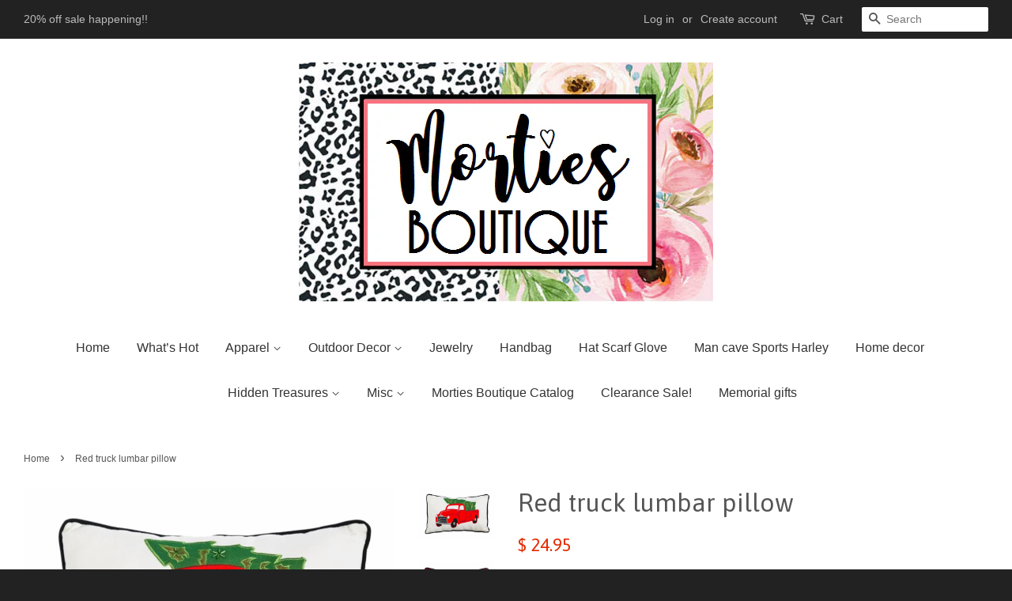

--- FILE ---
content_type: text/html; charset=utf-8
request_url: https://www.mortiesboutique.com/products/red-truck-lumbar-pillow
body_size: 16008
content:
<!doctype html>
<!--[if lt IE 7]><html class="no-js lt-ie9 lt-ie8 lt-ie7" lang="en"> <![endif]-->
<!--[if IE 7]><html class="no-js lt-ie9 lt-ie8" lang="en"> <![endif]-->
<!--[if IE 8]><html class="no-js lt-ie9" lang="en"> <![endif]-->
<!--[if IE 9 ]><html class="ie9 no-js"> <![endif]-->
<!--[if (gt IE 9)|!(IE)]><!--> <html class="no-js"> <!--<![endif]-->
<head>

  <!-- Basic page needs ================================================== -->
  <meta charset="utf-8">
  <meta http-equiv="X-UA-Compatible" content="IE=edge,chrome=1">

  

  <!-- Title and description ================================================== -->
  <title>
  Red truck lumbar pillow &ndash; Morties Boutique
  </title>

  
  <meta name="description" content="Red flannel plaid back, 16x10x4” pillow, red truck with Christmas tree design">
  

  <!-- Social meta ================================================== -->
  

  <meta property="og:type" content="product">
  <meta property="og:title" content="Red truck lumbar pillow">
  <meta property="og:url" content="https://www.mortiesboutique.com/products/red-truck-lumbar-pillow">
  
  <meta property="og:image" content="http://www.mortiesboutique.com/cdn/shop/products/22DE9A20-8A25-4B6B-90EF-2FA25A38E1BB_grande.jpg?v=1574111855">
  <meta property="og:image:secure_url" content="https://www.mortiesboutique.com/cdn/shop/products/22DE9A20-8A25-4B6B-90EF-2FA25A38E1BB_grande.jpg?v=1574111855">
  
  <meta property="og:image" content="http://www.mortiesboutique.com/cdn/shop/products/46518AC1-C465-40BF-8CD6-FF25D81D7774_grande.jpg?v=1574111855">
  <meta property="og:image:secure_url" content="https://www.mortiesboutique.com/cdn/shop/products/46518AC1-C465-40BF-8CD6-FF25D81D7774_grande.jpg?v=1574111855">
  
  <meta property="og:price:amount" content="24.95">
  <meta property="og:price:currency" content="USD">



  <meta property="og:description" content="Red flannel plaid back, 16x10x4” pillow, red truck with Christmas tree design">


<meta property="og:site_name" content="Morties Boutique">


  <meta name="twitter:card" content="summary">



  <meta name="twitter:title" content="Red truck lumbar pillow">
  <meta name="twitter:description" content="Red flannel plaid back, 16x10x4” pillow, red truck with Christmas tree design">
  <meta name="twitter:image" content="https://www.mortiesboutique.com/cdn/shop/products/46518AC1-C465-40BF-8CD6-FF25D81D7774_large.jpg?v=1574111855">
  <meta name="twitter:image:width" content="480">
  <meta name="twitter:image:height" content="480">



  <!-- Helpers ================================================== -->
  <link rel="canonical" href="https://www.mortiesboutique.com/products/red-truck-lumbar-pillow">
  <meta name="viewport" content="width=device-width,initial-scale=1">
  <meta name="theme-color" content="#e42c00">

  <!-- CSS ================================================== -->
  <link href="//www.mortiesboutique.com/cdn/shop/t/5/assets/timber.scss.css?v=179047495615870723091702764985" rel="stylesheet" type="text/css" media="all" />
  <link href="//www.mortiesboutique.com/cdn/shop/t/5/assets/theme.scss.css?v=36947730735125835211702764985" rel="stylesheet" type="text/css" media="all" />

  

  
    
    
    <link href="//fonts.googleapis.com/css?family=Asap:400" rel="stylesheet" type="text/css" media="all" />
  




  <!-- Header hook for plugins ================================================== -->
  <script>window.performance && window.performance.mark && window.performance.mark('shopify.content_for_header.start');</script><meta id="shopify-digital-wallet" name="shopify-digital-wallet" content="/10451288/digital_wallets/dialog">
<meta name="shopify-checkout-api-token" content="f99b2249fe3736df96a9e96fe5934ee2">
<meta id="in-context-paypal-metadata" data-shop-id="10451288" data-venmo-supported="false" data-environment="production" data-locale="en_US" data-paypal-v4="true" data-currency="USD">
<link rel="alternate" type="application/json+oembed" href="https://www.mortiesboutique.com/products/red-truck-lumbar-pillow.oembed">
<script async="async" src="/checkouts/internal/preloads.js?locale=en-US"></script>
<link rel="preconnect" href="https://shop.app" crossorigin="anonymous">
<script async="async" src="https://shop.app/checkouts/internal/preloads.js?locale=en-US&shop_id=10451288" crossorigin="anonymous"></script>
<script id="apple-pay-shop-capabilities" type="application/json">{"shopId":10451288,"countryCode":"US","currencyCode":"USD","merchantCapabilities":["supports3DS"],"merchantId":"gid:\/\/shopify\/Shop\/10451288","merchantName":"Morties Boutique","requiredBillingContactFields":["postalAddress","email","phone"],"requiredShippingContactFields":["postalAddress","email","phone"],"shippingType":"shipping","supportedNetworks":["visa","masterCard","amex","discover","elo","jcb"],"total":{"type":"pending","label":"Morties Boutique","amount":"1.00"},"shopifyPaymentsEnabled":true,"supportsSubscriptions":true}</script>
<script id="shopify-features" type="application/json">{"accessToken":"f99b2249fe3736df96a9e96fe5934ee2","betas":["rich-media-storefront-analytics"],"domain":"www.mortiesboutique.com","predictiveSearch":true,"shopId":10451288,"locale":"en"}</script>
<script>var Shopify = Shopify || {};
Shopify.shop = "morties-boutique.myshopify.com";
Shopify.locale = "en";
Shopify.currency = {"active":"USD","rate":"1.0"};
Shopify.country = "US";
Shopify.theme = {"name":"Minimal with Installments message","id":132692213993,"schema_name":null,"schema_version":null,"theme_store_id":380,"role":"main"};
Shopify.theme.handle = "null";
Shopify.theme.style = {"id":null,"handle":null};
Shopify.cdnHost = "www.mortiesboutique.com/cdn";
Shopify.routes = Shopify.routes || {};
Shopify.routes.root = "/";</script>
<script type="module">!function(o){(o.Shopify=o.Shopify||{}).modules=!0}(window);</script>
<script>!function(o){function n(){var o=[];function n(){o.push(Array.prototype.slice.apply(arguments))}return n.q=o,n}var t=o.Shopify=o.Shopify||{};t.loadFeatures=n(),t.autoloadFeatures=n()}(window);</script>
<script>
  window.ShopifyPay = window.ShopifyPay || {};
  window.ShopifyPay.apiHost = "shop.app\/pay";
  window.ShopifyPay.redirectState = null;
</script>
<script id="shop-js-analytics" type="application/json">{"pageType":"product"}</script>
<script defer="defer" async type="module" src="//www.mortiesboutique.com/cdn/shopifycloud/shop-js/modules/v2/client.init-shop-cart-sync_BT-GjEfc.en.esm.js"></script>
<script defer="defer" async type="module" src="//www.mortiesboutique.com/cdn/shopifycloud/shop-js/modules/v2/chunk.common_D58fp_Oc.esm.js"></script>
<script defer="defer" async type="module" src="//www.mortiesboutique.com/cdn/shopifycloud/shop-js/modules/v2/chunk.modal_xMitdFEc.esm.js"></script>
<script type="module">
  await import("//www.mortiesboutique.com/cdn/shopifycloud/shop-js/modules/v2/client.init-shop-cart-sync_BT-GjEfc.en.esm.js");
await import("//www.mortiesboutique.com/cdn/shopifycloud/shop-js/modules/v2/chunk.common_D58fp_Oc.esm.js");
await import("//www.mortiesboutique.com/cdn/shopifycloud/shop-js/modules/v2/chunk.modal_xMitdFEc.esm.js");

  window.Shopify.SignInWithShop?.initShopCartSync?.({"fedCMEnabled":true,"windoidEnabled":true});

</script>
<script>
  window.Shopify = window.Shopify || {};
  if (!window.Shopify.featureAssets) window.Shopify.featureAssets = {};
  window.Shopify.featureAssets['shop-js'] = {"shop-cart-sync":["modules/v2/client.shop-cart-sync_DZOKe7Ll.en.esm.js","modules/v2/chunk.common_D58fp_Oc.esm.js","modules/v2/chunk.modal_xMitdFEc.esm.js"],"init-fed-cm":["modules/v2/client.init-fed-cm_B6oLuCjv.en.esm.js","modules/v2/chunk.common_D58fp_Oc.esm.js","modules/v2/chunk.modal_xMitdFEc.esm.js"],"shop-cash-offers":["modules/v2/client.shop-cash-offers_D2sdYoxE.en.esm.js","modules/v2/chunk.common_D58fp_Oc.esm.js","modules/v2/chunk.modal_xMitdFEc.esm.js"],"shop-login-button":["modules/v2/client.shop-login-button_QeVjl5Y3.en.esm.js","modules/v2/chunk.common_D58fp_Oc.esm.js","modules/v2/chunk.modal_xMitdFEc.esm.js"],"pay-button":["modules/v2/client.pay-button_DXTOsIq6.en.esm.js","modules/v2/chunk.common_D58fp_Oc.esm.js","modules/v2/chunk.modal_xMitdFEc.esm.js"],"shop-button":["modules/v2/client.shop-button_DQZHx9pm.en.esm.js","modules/v2/chunk.common_D58fp_Oc.esm.js","modules/v2/chunk.modal_xMitdFEc.esm.js"],"avatar":["modules/v2/client.avatar_BTnouDA3.en.esm.js"],"init-windoid":["modules/v2/client.init-windoid_CR1B-cfM.en.esm.js","modules/v2/chunk.common_D58fp_Oc.esm.js","modules/v2/chunk.modal_xMitdFEc.esm.js"],"init-shop-for-new-customer-accounts":["modules/v2/client.init-shop-for-new-customer-accounts_C_vY_xzh.en.esm.js","modules/v2/client.shop-login-button_QeVjl5Y3.en.esm.js","modules/v2/chunk.common_D58fp_Oc.esm.js","modules/v2/chunk.modal_xMitdFEc.esm.js"],"init-shop-email-lookup-coordinator":["modules/v2/client.init-shop-email-lookup-coordinator_BI7n9ZSv.en.esm.js","modules/v2/chunk.common_D58fp_Oc.esm.js","modules/v2/chunk.modal_xMitdFEc.esm.js"],"init-shop-cart-sync":["modules/v2/client.init-shop-cart-sync_BT-GjEfc.en.esm.js","modules/v2/chunk.common_D58fp_Oc.esm.js","modules/v2/chunk.modal_xMitdFEc.esm.js"],"shop-toast-manager":["modules/v2/client.shop-toast-manager_DiYdP3xc.en.esm.js","modules/v2/chunk.common_D58fp_Oc.esm.js","modules/v2/chunk.modal_xMitdFEc.esm.js"],"init-customer-accounts":["modules/v2/client.init-customer-accounts_D9ZNqS-Q.en.esm.js","modules/v2/client.shop-login-button_QeVjl5Y3.en.esm.js","modules/v2/chunk.common_D58fp_Oc.esm.js","modules/v2/chunk.modal_xMitdFEc.esm.js"],"init-customer-accounts-sign-up":["modules/v2/client.init-customer-accounts-sign-up_iGw4briv.en.esm.js","modules/v2/client.shop-login-button_QeVjl5Y3.en.esm.js","modules/v2/chunk.common_D58fp_Oc.esm.js","modules/v2/chunk.modal_xMitdFEc.esm.js"],"shop-follow-button":["modules/v2/client.shop-follow-button_CqMgW2wH.en.esm.js","modules/v2/chunk.common_D58fp_Oc.esm.js","modules/v2/chunk.modal_xMitdFEc.esm.js"],"checkout-modal":["modules/v2/client.checkout-modal_xHeaAweL.en.esm.js","modules/v2/chunk.common_D58fp_Oc.esm.js","modules/v2/chunk.modal_xMitdFEc.esm.js"],"shop-login":["modules/v2/client.shop-login_D91U-Q7h.en.esm.js","modules/v2/chunk.common_D58fp_Oc.esm.js","modules/v2/chunk.modal_xMitdFEc.esm.js"],"lead-capture":["modules/v2/client.lead-capture_BJmE1dJe.en.esm.js","modules/v2/chunk.common_D58fp_Oc.esm.js","modules/v2/chunk.modal_xMitdFEc.esm.js"],"payment-terms":["modules/v2/client.payment-terms_Ci9AEqFq.en.esm.js","modules/v2/chunk.common_D58fp_Oc.esm.js","modules/v2/chunk.modal_xMitdFEc.esm.js"]};
</script>
<script>(function() {
  var isLoaded = false;
  function asyncLoad() {
    if (isLoaded) return;
    isLoaded = true;
    var urls = ["https:\/\/cdn.shopify.com\/s\/files\/1\/1045\/1288\/t\/5\/assets\/codisto.js?v=1683830615\u0026shop=morties-boutique.myshopify.com"];
    for (var i = 0; i < urls.length; i++) {
      var s = document.createElement('script');
      s.type = 'text/javascript';
      s.async = true;
      s.src = urls[i];
      var x = document.getElementsByTagName('script')[0];
      x.parentNode.insertBefore(s, x);
    }
  };
  if(window.attachEvent) {
    window.attachEvent('onload', asyncLoad);
  } else {
    window.addEventListener('load', asyncLoad, false);
  }
})();</script>
<script id="__st">var __st={"a":10451288,"offset":-21600,"reqid":"4700fda6-961b-4d77-bd81-da0f36e2dc67-1769104879","pageurl":"www.mortiesboutique.com\/products\/red-truck-lumbar-pillow","u":"e9c8635d279a","p":"product","rtyp":"product","rid":4365971456057};</script>
<script>window.ShopifyPaypalV4VisibilityTracking = true;</script>
<script id="captcha-bootstrap">!function(){'use strict';const t='contact',e='account',n='new_comment',o=[[t,t],['blogs',n],['comments',n],[t,'customer']],c=[[e,'customer_login'],[e,'guest_login'],[e,'recover_customer_password'],[e,'create_customer']],r=t=>t.map((([t,e])=>`form[action*='/${t}']:not([data-nocaptcha='true']) input[name='form_type'][value='${e}']`)).join(','),a=t=>()=>t?[...document.querySelectorAll(t)].map((t=>t.form)):[];function s(){const t=[...o],e=r(t);return a(e)}const i='password',u='form_key',d=['recaptcha-v3-token','g-recaptcha-response','h-captcha-response',i],f=()=>{try{return window.sessionStorage}catch{return}},m='__shopify_v',_=t=>t.elements[u];function p(t,e,n=!1){try{const o=window.sessionStorage,c=JSON.parse(o.getItem(e)),{data:r}=function(t){const{data:e,action:n}=t;return t[m]||n?{data:e,action:n}:{data:t,action:n}}(c);for(const[e,n]of Object.entries(r))t.elements[e]&&(t.elements[e].value=n);n&&o.removeItem(e)}catch(o){console.error('form repopulation failed',{error:o})}}const l='form_type',E='cptcha';function T(t){t.dataset[E]=!0}const w=window,h=w.document,L='Shopify',v='ce_forms',y='captcha';let A=!1;((t,e)=>{const n=(g='f06e6c50-85a8-45c8-87d0-21a2b65856fe',I='https://cdn.shopify.com/shopifycloud/storefront-forms-hcaptcha/ce_storefront_forms_captcha_hcaptcha.v1.5.2.iife.js',D={infoText:'Protected by hCaptcha',privacyText:'Privacy',termsText:'Terms'},(t,e,n)=>{const o=w[L][v],c=o.bindForm;if(c)return c(t,g,e,D).then(n);var r;o.q.push([[t,g,e,D],n]),r=I,A||(h.body.append(Object.assign(h.createElement('script'),{id:'captcha-provider',async:!0,src:r})),A=!0)});var g,I,D;w[L]=w[L]||{},w[L][v]=w[L][v]||{},w[L][v].q=[],w[L][y]=w[L][y]||{},w[L][y].protect=function(t,e){n(t,void 0,e),T(t)},Object.freeze(w[L][y]),function(t,e,n,w,h,L){const[v,y,A,g]=function(t,e,n){const i=e?o:[],u=t?c:[],d=[...i,...u],f=r(d),m=r(i),_=r(d.filter((([t,e])=>n.includes(e))));return[a(f),a(m),a(_),s()]}(w,h,L),I=t=>{const e=t.target;return e instanceof HTMLFormElement?e:e&&e.form},D=t=>v().includes(t);t.addEventListener('submit',(t=>{const e=I(t);if(!e)return;const n=D(e)&&!e.dataset.hcaptchaBound&&!e.dataset.recaptchaBound,o=_(e),c=g().includes(e)&&(!o||!o.value);(n||c)&&t.preventDefault(),c&&!n&&(function(t){try{if(!f())return;!function(t){const e=f();if(!e)return;const n=_(t);if(!n)return;const o=n.value;o&&e.removeItem(o)}(t);const e=Array.from(Array(32),(()=>Math.random().toString(36)[2])).join('');!function(t,e){_(t)||t.append(Object.assign(document.createElement('input'),{type:'hidden',name:u})),t.elements[u].value=e}(t,e),function(t,e){const n=f();if(!n)return;const o=[...t.querySelectorAll(`input[type='${i}']`)].map((({name:t})=>t)),c=[...d,...o],r={};for(const[a,s]of new FormData(t).entries())c.includes(a)||(r[a]=s);n.setItem(e,JSON.stringify({[m]:1,action:t.action,data:r}))}(t,e)}catch(e){console.error('failed to persist form',e)}}(e),e.submit())}));const S=(t,e)=>{t&&!t.dataset[E]&&(n(t,e.some((e=>e===t))),T(t))};for(const o of['focusin','change'])t.addEventListener(o,(t=>{const e=I(t);D(e)&&S(e,y())}));const B=e.get('form_key'),M=e.get(l),P=B&&M;t.addEventListener('DOMContentLoaded',(()=>{const t=y();if(P)for(const e of t)e.elements[l].value===M&&p(e,B);[...new Set([...A(),...v().filter((t=>'true'===t.dataset.shopifyCaptcha))])].forEach((e=>S(e,t)))}))}(h,new URLSearchParams(w.location.search),n,t,e,['guest_login'])})(!0,!0)}();</script>
<script integrity="sha256-4kQ18oKyAcykRKYeNunJcIwy7WH5gtpwJnB7kiuLZ1E=" data-source-attribution="shopify.loadfeatures" defer="defer" src="//www.mortiesboutique.com/cdn/shopifycloud/storefront/assets/storefront/load_feature-a0a9edcb.js" crossorigin="anonymous"></script>
<script crossorigin="anonymous" defer="defer" src="//www.mortiesboutique.com/cdn/shopifycloud/storefront/assets/shopify_pay/storefront-65b4c6d7.js?v=20250812"></script>
<script data-source-attribution="shopify.dynamic_checkout.dynamic.init">var Shopify=Shopify||{};Shopify.PaymentButton=Shopify.PaymentButton||{isStorefrontPortableWallets:!0,init:function(){window.Shopify.PaymentButton.init=function(){};var t=document.createElement("script");t.src="https://www.mortiesboutique.com/cdn/shopifycloud/portable-wallets/latest/portable-wallets.en.js",t.type="module",document.head.appendChild(t)}};
</script>
<script data-source-attribution="shopify.dynamic_checkout.buyer_consent">
  function portableWalletsHideBuyerConsent(e){var t=document.getElementById("shopify-buyer-consent"),n=document.getElementById("shopify-subscription-policy-button");t&&n&&(t.classList.add("hidden"),t.setAttribute("aria-hidden","true"),n.removeEventListener("click",e))}function portableWalletsShowBuyerConsent(e){var t=document.getElementById("shopify-buyer-consent"),n=document.getElementById("shopify-subscription-policy-button");t&&n&&(t.classList.remove("hidden"),t.removeAttribute("aria-hidden"),n.addEventListener("click",e))}window.Shopify?.PaymentButton&&(window.Shopify.PaymentButton.hideBuyerConsent=portableWalletsHideBuyerConsent,window.Shopify.PaymentButton.showBuyerConsent=portableWalletsShowBuyerConsent);
</script>
<script data-source-attribution="shopify.dynamic_checkout.cart.bootstrap">document.addEventListener("DOMContentLoaded",(function(){function t(){return document.querySelector("shopify-accelerated-checkout-cart, shopify-accelerated-checkout")}if(t())Shopify.PaymentButton.init();else{new MutationObserver((function(e,n){t()&&(Shopify.PaymentButton.init(),n.disconnect())})).observe(document.body,{childList:!0,subtree:!0})}}));
</script>
<script id='scb4127' type='text/javascript' async='' src='https://www.mortiesboutique.com/cdn/shopifycloud/privacy-banner/storefront-banner.js'></script><link id="shopify-accelerated-checkout-styles" rel="stylesheet" media="screen" href="https://www.mortiesboutique.com/cdn/shopifycloud/portable-wallets/latest/accelerated-checkout-backwards-compat.css" crossorigin="anonymous">
<style id="shopify-accelerated-checkout-cart">
        #shopify-buyer-consent {
  margin-top: 1em;
  display: inline-block;
  width: 100%;
}

#shopify-buyer-consent.hidden {
  display: none;
}

#shopify-subscription-policy-button {
  background: none;
  border: none;
  padding: 0;
  text-decoration: underline;
  font-size: inherit;
  cursor: pointer;
}

#shopify-subscription-policy-button::before {
  box-shadow: none;
}

      </style>

<script>window.performance && window.performance.mark && window.performance.mark('shopify.content_for_header.end');</script>

  

<!--[if lt IE 9]>
<script src="//cdnjs.cloudflare.com/ajax/libs/html5shiv/3.7.2/html5shiv.min.js" type="text/javascript"></script>
<script src="//www.mortiesboutique.com/cdn/shop/t/5/assets/respond.min.js?v=52248677837542619231652217150" type="text/javascript"></script>
<link href="//www.mortiesboutique.com/cdn/shop/t/5/assets/respond-proxy.html" id="respond-proxy" rel="respond-proxy" />
<link href="//www.mortiesboutique.com/search?q=f61909c0e338c3704c5e987dfc0bf5d5" id="respond-redirect" rel="respond-redirect" />
<script src="//www.mortiesboutique.com/search?q=f61909c0e338c3704c5e987dfc0bf5d5" type="text/javascript"></script>
<![endif]-->



  <script src="//ajax.googleapis.com/ajax/libs/jquery/1.11.0/jquery.min.js" type="text/javascript"></script>
  <script src="//www.mortiesboutique.com/cdn/shop/t/5/assets/modernizr.min.js?v=26620055551102246001652217147" type="text/javascript"></script>

  
  

  <meta name="google-site-verification" content="ANF4ybDMH85MGem0qW5Dms8ql-UQay4ohWo3PZMic-A" />
<script src="https://cdn.shopify.com/extensions/019be0f0-0193-778f-8410-c886c6f33a4a/sales-pop-8-37/assets/salespop-widget.js" type="text/javascript" defer="defer"></script>
<link href="https://monorail-edge.shopifysvc.com" rel="dns-prefetch">
<script>(function(){if ("sendBeacon" in navigator && "performance" in window) {try {var session_token_from_headers = performance.getEntriesByType('navigation')[0].serverTiming.find(x => x.name == '_s').description;} catch {var session_token_from_headers = undefined;}var session_cookie_matches = document.cookie.match(/_shopify_s=([^;]*)/);var session_token_from_cookie = session_cookie_matches && session_cookie_matches.length === 2 ? session_cookie_matches[1] : "";var session_token = session_token_from_headers || session_token_from_cookie || "";function handle_abandonment_event(e) {var entries = performance.getEntries().filter(function(entry) {return /monorail-edge.shopifysvc.com/.test(entry.name);});if (!window.abandonment_tracked && entries.length === 0) {window.abandonment_tracked = true;var currentMs = Date.now();var navigation_start = performance.timing.navigationStart;var payload = {shop_id: 10451288,url: window.location.href,navigation_start,duration: currentMs - navigation_start,session_token,page_type: "product"};window.navigator.sendBeacon("https://monorail-edge.shopifysvc.com/v1/produce", JSON.stringify({schema_id: "online_store_buyer_site_abandonment/1.1",payload: payload,metadata: {event_created_at_ms: currentMs,event_sent_at_ms: currentMs}}));}}window.addEventListener('pagehide', handle_abandonment_event);}}());</script>
<script id="web-pixels-manager-setup">(function e(e,d,r,n,o){if(void 0===o&&(o={}),!Boolean(null===(a=null===(i=window.Shopify)||void 0===i?void 0:i.analytics)||void 0===a?void 0:a.replayQueue)){var i,a;window.Shopify=window.Shopify||{};var t=window.Shopify;t.analytics=t.analytics||{};var s=t.analytics;s.replayQueue=[],s.publish=function(e,d,r){return s.replayQueue.push([e,d,r]),!0};try{self.performance.mark("wpm:start")}catch(e){}var l=function(){var e={modern:/Edge?\/(1{2}[4-9]|1[2-9]\d|[2-9]\d{2}|\d{4,})\.\d+(\.\d+|)|Firefox\/(1{2}[4-9]|1[2-9]\d|[2-9]\d{2}|\d{4,})\.\d+(\.\d+|)|Chrom(ium|e)\/(9{2}|\d{3,})\.\d+(\.\d+|)|(Maci|X1{2}).+ Version\/(15\.\d+|(1[6-9]|[2-9]\d|\d{3,})\.\d+)([,.]\d+|)( \(\w+\)|)( Mobile\/\w+|) Safari\/|Chrome.+OPR\/(9{2}|\d{3,})\.\d+\.\d+|(CPU[ +]OS|iPhone[ +]OS|CPU[ +]iPhone|CPU IPhone OS|CPU iPad OS)[ +]+(15[._]\d+|(1[6-9]|[2-9]\d|\d{3,})[._]\d+)([._]\d+|)|Android:?[ /-](13[3-9]|1[4-9]\d|[2-9]\d{2}|\d{4,})(\.\d+|)(\.\d+|)|Android.+Firefox\/(13[5-9]|1[4-9]\d|[2-9]\d{2}|\d{4,})\.\d+(\.\d+|)|Android.+Chrom(ium|e)\/(13[3-9]|1[4-9]\d|[2-9]\d{2}|\d{4,})\.\d+(\.\d+|)|SamsungBrowser\/([2-9]\d|\d{3,})\.\d+/,legacy:/Edge?\/(1[6-9]|[2-9]\d|\d{3,})\.\d+(\.\d+|)|Firefox\/(5[4-9]|[6-9]\d|\d{3,})\.\d+(\.\d+|)|Chrom(ium|e)\/(5[1-9]|[6-9]\d|\d{3,})\.\d+(\.\d+|)([\d.]+$|.*Safari\/(?![\d.]+ Edge\/[\d.]+$))|(Maci|X1{2}).+ Version\/(10\.\d+|(1[1-9]|[2-9]\d|\d{3,})\.\d+)([,.]\d+|)( \(\w+\)|)( Mobile\/\w+|) Safari\/|Chrome.+OPR\/(3[89]|[4-9]\d|\d{3,})\.\d+\.\d+|(CPU[ +]OS|iPhone[ +]OS|CPU[ +]iPhone|CPU IPhone OS|CPU iPad OS)[ +]+(10[._]\d+|(1[1-9]|[2-9]\d|\d{3,})[._]\d+)([._]\d+|)|Android:?[ /-](13[3-9]|1[4-9]\d|[2-9]\d{2}|\d{4,})(\.\d+|)(\.\d+|)|Mobile Safari.+OPR\/([89]\d|\d{3,})\.\d+\.\d+|Android.+Firefox\/(13[5-9]|1[4-9]\d|[2-9]\d{2}|\d{4,})\.\d+(\.\d+|)|Android.+Chrom(ium|e)\/(13[3-9]|1[4-9]\d|[2-9]\d{2}|\d{4,})\.\d+(\.\d+|)|Android.+(UC? ?Browser|UCWEB|U3)[ /]?(15\.([5-9]|\d{2,})|(1[6-9]|[2-9]\d|\d{3,})\.\d+)\.\d+|SamsungBrowser\/(5\.\d+|([6-9]|\d{2,})\.\d+)|Android.+MQ{2}Browser\/(14(\.(9|\d{2,})|)|(1[5-9]|[2-9]\d|\d{3,})(\.\d+|))(\.\d+|)|K[Aa][Ii]OS\/(3\.\d+|([4-9]|\d{2,})\.\d+)(\.\d+|)/},d=e.modern,r=e.legacy,n=navigator.userAgent;return n.match(d)?"modern":n.match(r)?"legacy":"unknown"}(),u="modern"===l?"modern":"legacy",c=(null!=n?n:{modern:"",legacy:""})[u],f=function(e){return[e.baseUrl,"/wpm","/b",e.hashVersion,"modern"===e.buildTarget?"m":"l",".js"].join("")}({baseUrl:d,hashVersion:r,buildTarget:u}),m=function(e){var d=e.version,r=e.bundleTarget,n=e.surface,o=e.pageUrl,i=e.monorailEndpoint;return{emit:function(e){var a=e.status,t=e.errorMsg,s=(new Date).getTime(),l=JSON.stringify({metadata:{event_sent_at_ms:s},events:[{schema_id:"web_pixels_manager_load/3.1",payload:{version:d,bundle_target:r,page_url:o,status:a,surface:n,error_msg:t},metadata:{event_created_at_ms:s}}]});if(!i)return console&&console.warn&&console.warn("[Web Pixels Manager] No Monorail endpoint provided, skipping logging."),!1;try{return self.navigator.sendBeacon.bind(self.navigator)(i,l)}catch(e){}var u=new XMLHttpRequest;try{return u.open("POST",i,!0),u.setRequestHeader("Content-Type","text/plain"),u.send(l),!0}catch(e){return console&&console.warn&&console.warn("[Web Pixels Manager] Got an unhandled error while logging to Monorail."),!1}}}}({version:r,bundleTarget:l,surface:e.surface,pageUrl:self.location.href,monorailEndpoint:e.monorailEndpoint});try{o.browserTarget=l,function(e){var d=e.src,r=e.async,n=void 0===r||r,o=e.onload,i=e.onerror,a=e.sri,t=e.scriptDataAttributes,s=void 0===t?{}:t,l=document.createElement("script"),u=document.querySelector("head"),c=document.querySelector("body");if(l.async=n,l.src=d,a&&(l.integrity=a,l.crossOrigin="anonymous"),s)for(var f in s)if(Object.prototype.hasOwnProperty.call(s,f))try{l.dataset[f]=s[f]}catch(e){}if(o&&l.addEventListener("load",o),i&&l.addEventListener("error",i),u)u.appendChild(l);else{if(!c)throw new Error("Did not find a head or body element to append the script");c.appendChild(l)}}({src:f,async:!0,onload:function(){if(!function(){var e,d;return Boolean(null===(d=null===(e=window.Shopify)||void 0===e?void 0:e.analytics)||void 0===d?void 0:d.initialized)}()){var d=window.webPixelsManager.init(e)||void 0;if(d){var r=window.Shopify.analytics;r.replayQueue.forEach((function(e){var r=e[0],n=e[1],o=e[2];d.publishCustomEvent(r,n,o)})),r.replayQueue=[],r.publish=d.publishCustomEvent,r.visitor=d.visitor,r.initialized=!0}}},onerror:function(){return m.emit({status:"failed",errorMsg:"".concat(f," has failed to load")})},sri:function(e){var d=/^sha384-[A-Za-z0-9+/=]+$/;return"string"==typeof e&&d.test(e)}(c)?c:"",scriptDataAttributes:o}),m.emit({status:"loading"})}catch(e){m.emit({status:"failed",errorMsg:(null==e?void 0:e.message)||"Unknown error"})}}})({shopId: 10451288,storefrontBaseUrl: "https://www.mortiesboutique.com",extensionsBaseUrl: "https://extensions.shopifycdn.com/cdn/shopifycloud/web-pixels-manager",monorailEndpoint: "https://monorail-edge.shopifysvc.com/unstable/produce_batch",surface: "storefront-renderer",enabledBetaFlags: ["2dca8a86"],webPixelsConfigList: [{"id":"134775017","configuration":"{\"pixel_id\":\"106155839855506\",\"pixel_type\":\"facebook_pixel\",\"metaapp_system_user_token\":\"-\"}","eventPayloadVersion":"v1","runtimeContext":"OPEN","scriptVersion":"ca16bc87fe92b6042fbaa3acc2fbdaa6","type":"APP","apiClientId":2329312,"privacyPurposes":["ANALYTICS","MARKETING","SALE_OF_DATA"],"dataSharingAdjustments":{"protectedCustomerApprovalScopes":["read_customer_address","read_customer_email","read_customer_name","read_customer_personal_data","read_customer_phone"]}},{"id":"59670761","configuration":"{\"tagID\":\"2612893268451\"}","eventPayloadVersion":"v1","runtimeContext":"STRICT","scriptVersion":"18031546ee651571ed29edbe71a3550b","type":"APP","apiClientId":3009811,"privacyPurposes":["ANALYTICS","MARKETING","SALE_OF_DATA"],"dataSharingAdjustments":{"protectedCustomerApprovalScopes":["read_customer_address","read_customer_email","read_customer_name","read_customer_personal_data","read_customer_phone"]}},{"id":"shopify-app-pixel","configuration":"{}","eventPayloadVersion":"v1","runtimeContext":"STRICT","scriptVersion":"0450","apiClientId":"shopify-pixel","type":"APP","privacyPurposes":["ANALYTICS","MARKETING"]},{"id":"shopify-custom-pixel","eventPayloadVersion":"v1","runtimeContext":"LAX","scriptVersion":"0450","apiClientId":"shopify-pixel","type":"CUSTOM","privacyPurposes":["ANALYTICS","MARKETING"]}],isMerchantRequest: false,initData: {"shop":{"name":"Morties Boutique","paymentSettings":{"currencyCode":"USD"},"myshopifyDomain":"morties-boutique.myshopify.com","countryCode":"US","storefrontUrl":"https:\/\/www.mortiesboutique.com"},"customer":null,"cart":null,"checkout":null,"productVariants":[{"price":{"amount":24.95,"currencyCode":"USD"},"product":{"title":"Red truck lumbar pillow","vendor":"Evergreen Enterprises","id":"4365971456057","untranslatedTitle":"Red truck lumbar pillow","url":"\/products\/red-truck-lumbar-pillow","type":"Home decor"},"id":"31276152356921","image":{"src":"\/\/www.mortiesboutique.com\/cdn\/shop\/products\/46518AC1-C465-40BF-8CD6-FF25D81D7774.jpg?v=1574111855"},"sku":"09071826","title":"Default Title","untranslatedTitle":"Default Title"}],"purchasingCompany":null},},"https://www.mortiesboutique.com/cdn","fcfee988w5aeb613cpc8e4bc33m6693e112",{"modern":"","legacy":""},{"shopId":"10451288","storefrontBaseUrl":"https:\/\/www.mortiesboutique.com","extensionBaseUrl":"https:\/\/extensions.shopifycdn.com\/cdn\/shopifycloud\/web-pixels-manager","surface":"storefront-renderer","enabledBetaFlags":"[\"2dca8a86\"]","isMerchantRequest":"false","hashVersion":"fcfee988w5aeb613cpc8e4bc33m6693e112","publish":"custom","events":"[[\"page_viewed\",{}],[\"product_viewed\",{\"productVariant\":{\"price\":{\"amount\":24.95,\"currencyCode\":\"USD\"},\"product\":{\"title\":\"Red truck lumbar pillow\",\"vendor\":\"Evergreen Enterprises\",\"id\":\"4365971456057\",\"untranslatedTitle\":\"Red truck lumbar pillow\",\"url\":\"\/products\/red-truck-lumbar-pillow\",\"type\":\"Home decor\"},\"id\":\"31276152356921\",\"image\":{\"src\":\"\/\/www.mortiesboutique.com\/cdn\/shop\/products\/46518AC1-C465-40BF-8CD6-FF25D81D7774.jpg?v=1574111855\"},\"sku\":\"09071826\",\"title\":\"Default Title\",\"untranslatedTitle\":\"Default Title\"}}]]"});</script><script>
  window.ShopifyAnalytics = window.ShopifyAnalytics || {};
  window.ShopifyAnalytics.meta = window.ShopifyAnalytics.meta || {};
  window.ShopifyAnalytics.meta.currency = 'USD';
  var meta = {"product":{"id":4365971456057,"gid":"gid:\/\/shopify\/Product\/4365971456057","vendor":"Evergreen Enterprises","type":"Home decor","handle":"red-truck-lumbar-pillow","variants":[{"id":31276152356921,"price":2495,"name":"Red truck lumbar pillow","public_title":null,"sku":"09071826"}],"remote":false},"page":{"pageType":"product","resourceType":"product","resourceId":4365971456057,"requestId":"4700fda6-961b-4d77-bd81-da0f36e2dc67-1769104879"}};
  for (var attr in meta) {
    window.ShopifyAnalytics.meta[attr] = meta[attr];
  }
</script>
<script class="analytics">
  (function () {
    var customDocumentWrite = function(content) {
      var jquery = null;

      if (window.jQuery) {
        jquery = window.jQuery;
      } else if (window.Checkout && window.Checkout.$) {
        jquery = window.Checkout.$;
      }

      if (jquery) {
        jquery('body').append(content);
      }
    };

    var hasLoggedConversion = function(token) {
      if (token) {
        return document.cookie.indexOf('loggedConversion=' + token) !== -1;
      }
      return false;
    }

    var setCookieIfConversion = function(token) {
      if (token) {
        var twoMonthsFromNow = new Date(Date.now());
        twoMonthsFromNow.setMonth(twoMonthsFromNow.getMonth() + 2);

        document.cookie = 'loggedConversion=' + token + '; expires=' + twoMonthsFromNow;
      }
    }

    var trekkie = window.ShopifyAnalytics.lib = window.trekkie = window.trekkie || [];
    if (trekkie.integrations) {
      return;
    }
    trekkie.methods = [
      'identify',
      'page',
      'ready',
      'track',
      'trackForm',
      'trackLink'
    ];
    trekkie.factory = function(method) {
      return function() {
        var args = Array.prototype.slice.call(arguments);
        args.unshift(method);
        trekkie.push(args);
        return trekkie;
      };
    };
    for (var i = 0; i < trekkie.methods.length; i++) {
      var key = trekkie.methods[i];
      trekkie[key] = trekkie.factory(key);
    }
    trekkie.load = function(config) {
      trekkie.config = config || {};
      trekkie.config.initialDocumentCookie = document.cookie;
      var first = document.getElementsByTagName('script')[0];
      var script = document.createElement('script');
      script.type = 'text/javascript';
      script.onerror = function(e) {
        var scriptFallback = document.createElement('script');
        scriptFallback.type = 'text/javascript';
        scriptFallback.onerror = function(error) {
                var Monorail = {
      produce: function produce(monorailDomain, schemaId, payload) {
        var currentMs = new Date().getTime();
        var event = {
          schema_id: schemaId,
          payload: payload,
          metadata: {
            event_created_at_ms: currentMs,
            event_sent_at_ms: currentMs
          }
        };
        return Monorail.sendRequest("https://" + monorailDomain + "/v1/produce", JSON.stringify(event));
      },
      sendRequest: function sendRequest(endpointUrl, payload) {
        // Try the sendBeacon API
        if (window && window.navigator && typeof window.navigator.sendBeacon === 'function' && typeof window.Blob === 'function' && !Monorail.isIos12()) {
          var blobData = new window.Blob([payload], {
            type: 'text/plain'
          });

          if (window.navigator.sendBeacon(endpointUrl, blobData)) {
            return true;
          } // sendBeacon was not successful

        } // XHR beacon

        var xhr = new XMLHttpRequest();

        try {
          xhr.open('POST', endpointUrl);
          xhr.setRequestHeader('Content-Type', 'text/plain');
          xhr.send(payload);
        } catch (e) {
          console.log(e);
        }

        return false;
      },
      isIos12: function isIos12() {
        return window.navigator.userAgent.lastIndexOf('iPhone; CPU iPhone OS 12_') !== -1 || window.navigator.userAgent.lastIndexOf('iPad; CPU OS 12_') !== -1;
      }
    };
    Monorail.produce('monorail-edge.shopifysvc.com',
      'trekkie_storefront_load_errors/1.1',
      {shop_id: 10451288,
      theme_id: 132692213993,
      app_name: "storefront",
      context_url: window.location.href,
      source_url: "//www.mortiesboutique.com/cdn/s/trekkie.storefront.46a754ac07d08c656eb845cfbf513dd9a18d4ced.min.js"});

        };
        scriptFallback.async = true;
        scriptFallback.src = '//www.mortiesboutique.com/cdn/s/trekkie.storefront.46a754ac07d08c656eb845cfbf513dd9a18d4ced.min.js';
        first.parentNode.insertBefore(scriptFallback, first);
      };
      script.async = true;
      script.src = '//www.mortiesboutique.com/cdn/s/trekkie.storefront.46a754ac07d08c656eb845cfbf513dd9a18d4ced.min.js';
      first.parentNode.insertBefore(script, first);
    };
    trekkie.load(
      {"Trekkie":{"appName":"storefront","development":false,"defaultAttributes":{"shopId":10451288,"isMerchantRequest":null,"themeId":132692213993,"themeCityHash":"14305099202802813030","contentLanguage":"en","currency":"USD","eventMetadataId":"b6b1b9b6-6bc0-424e-8fbc-e631879f6397"},"isServerSideCookieWritingEnabled":true,"monorailRegion":"shop_domain","enabledBetaFlags":["65f19447"]},"Session Attribution":{},"S2S":{"facebookCapiEnabled":false,"source":"trekkie-storefront-renderer","apiClientId":580111}}
    );

    var loaded = false;
    trekkie.ready(function() {
      if (loaded) return;
      loaded = true;

      window.ShopifyAnalytics.lib = window.trekkie;

      var originalDocumentWrite = document.write;
      document.write = customDocumentWrite;
      try { window.ShopifyAnalytics.merchantGoogleAnalytics.call(this); } catch(error) {};
      document.write = originalDocumentWrite;

      window.ShopifyAnalytics.lib.page(null,{"pageType":"product","resourceType":"product","resourceId":4365971456057,"requestId":"4700fda6-961b-4d77-bd81-da0f36e2dc67-1769104879","shopifyEmitted":true});

      var match = window.location.pathname.match(/checkouts\/(.+)\/(thank_you|post_purchase)/)
      var token = match? match[1]: undefined;
      if (!hasLoggedConversion(token)) {
        setCookieIfConversion(token);
        window.ShopifyAnalytics.lib.track("Viewed Product",{"currency":"USD","variantId":31276152356921,"productId":4365971456057,"productGid":"gid:\/\/shopify\/Product\/4365971456057","name":"Red truck lumbar pillow","price":"24.95","sku":"09071826","brand":"Evergreen Enterprises","variant":null,"category":"Home decor","nonInteraction":true,"remote":false},undefined,undefined,{"shopifyEmitted":true});
      window.ShopifyAnalytics.lib.track("monorail:\/\/trekkie_storefront_viewed_product\/1.1",{"currency":"USD","variantId":31276152356921,"productId":4365971456057,"productGid":"gid:\/\/shopify\/Product\/4365971456057","name":"Red truck lumbar pillow","price":"24.95","sku":"09071826","brand":"Evergreen Enterprises","variant":null,"category":"Home decor","nonInteraction":true,"remote":false,"referer":"https:\/\/www.mortiesboutique.com\/products\/red-truck-lumbar-pillow"});
      }
    });


        var eventsListenerScript = document.createElement('script');
        eventsListenerScript.async = true;
        eventsListenerScript.src = "//www.mortiesboutique.com/cdn/shopifycloud/storefront/assets/shop_events_listener-3da45d37.js";
        document.getElementsByTagName('head')[0].appendChild(eventsListenerScript);

})();</script>
<script
  defer
  src="https://www.mortiesboutique.com/cdn/shopifycloud/perf-kit/shopify-perf-kit-3.0.4.min.js"
  data-application="storefront-renderer"
  data-shop-id="10451288"
  data-render-region="gcp-us-central1"
  data-page-type="product"
  data-theme-instance-id="132692213993"
  data-theme-name=""
  data-theme-version=""
  data-monorail-region="shop_domain"
  data-resource-timing-sampling-rate="10"
  data-shs="true"
  data-shs-beacon="true"
  data-shs-export-with-fetch="true"
  data-shs-logs-sample-rate="1"
  data-shs-beacon-endpoint="https://www.mortiesboutique.com/api/collect"
></script>
</head>

<body id="red-truck-lumbar-pillow" class="template-product" >

  <div class="header-bar">
  <div class="wrapper medium-down--hide">
    <div class="post-large--display-table">

      
        <div class="header-bar__left post-large--display-table-cell">

          

          

          
            <div class="header-bar__module header-bar__message">
              20% off sale happening!!
            </div>
          

        </div>
      

      <div class="header-bar__right post-large--display-table-cell">

        
          <ul class="header-bar__module header-bar__module--list">
            
              <li>
                <a href="/account/login" id="customer_login_link">Log in</a>
              </li>
              <li>or</li>
              <li>
                <a href="/account/register" id="customer_register_link">Create account</a>
              </li>
            
          </ul>
        

        <div class="header-bar__module">
          <span class="header-bar__sep" aria-hidden="true"></span>
          <a href="/cart" class="cart-page-link">
            <span class="icon icon-cart header-bar__cart-icon" aria-hidden="true"></span>
          </a>
        </div>

        <div class="header-bar__module">
          <a href="/cart" class="cart-page-link">
            Cart
            <span class="cart-count header-bar__cart-count hidden-count">0</span>
          </a>
        </div>

        
          
            <div class="header-bar__module header-bar__search">
              


  <form action="/search" method="get" class="header-bar__search-form clearfix" role="search">
    
    <button type="submit" class="btn icon-fallback-text header-bar__search-submit">
      <span class="icon icon-search" aria-hidden="true"></span>
      <span class="fallback-text">Search</span>
    </button>
    <input type="search" name="q" value="" aria-label="Search" class="header-bar__search-input" placeholder="Search">
  </form>


            </div>
          
        

      </div>
    </div>
  </div>
  <div class="wrapper post-large--hide">
    <button type="button" class="mobile-nav-trigger" id="MobileNavTrigger" data-menu-state="close">
      <span class="icon icon-hamburger" aria-hidden="true"></span>
      Menu
    </button>
    <a href="/cart" class="cart-page-link mobile-cart-page-link">
      <span class="icon icon-cart header-bar__cart-icon" aria-hidden="true"></span>
      Cart <span class="cart-count hidden-count">0</span>
    </a>
  </div>
  <ul id="MobileNav" class="mobile-nav post-large--hide">
  
  
  
  <li class="mobile-nav__link" aria-haspopup="true">
    
      <a href="/" class="mobile-nav">
        Home
      </a>
    
  </li>
  
  
  <li class="mobile-nav__link" aria-haspopup="true">
    
      <a href="/collections/what-s-hot-fresh-trendy" class="mobile-nav">
        What’s Hot
      </a>
    
  </li>
  
  
  <li class="mobile-nav__link" aria-haspopup="true">
    
      <a href="/collections/apparel" class="mobile-nav__sublist-trigger">
        Apparel
        <span class="icon-fallback-text mobile-nav__sublist-expand">
  <span class="icon icon-plus" aria-hidden="true"></span>
  <span class="fallback-text">+</span>
</span>
<span class="icon-fallback-text mobile-nav__sublist-contract">
  <span class="icon icon-minus" aria-hidden="true"></span>
  <span class="fallback-text">-</span>
</span>
      </a>
      <ul class="mobile-nav__sublist">  
        
          <li class="mobile-nav__sublist-link">
            <a href="/collections/junior-missy-woman-clothing">Junior Missy</a>
          </li>
        
          <li class="mobile-nav__sublist-link">
            <a href="/collections/curvy-plus-clothing">Curvy Plus</a>
          </li>
        
      </ul>
    
  </li>
  
  
  <li class="mobile-nav__link" aria-haspopup="true">
    
      <a href="/collections/flag-and-mat-catalog" class="mobile-nav__sublist-trigger">
        Outdoor Decor
        <span class="icon-fallback-text mobile-nav__sublist-expand">
  <span class="icon icon-plus" aria-hidden="true"></span>
  <span class="fallback-text">+</span>
</span>
<span class="icon-fallback-text mobile-nav__sublist-contract">
  <span class="icon icon-minus" aria-hidden="true"></span>
  <span class="fallback-text">-</span>
</span>
      </a>
      <ul class="mobile-nav__sublist">  
        
          <li class="mobile-nav__sublist-link">
            <a href="/collections/flag-and-mat-catalog/door-decor">Door Decor</a>
          </li>
        
          <li class="mobile-nav__sublist-link">
            <a href="/collections/flag-and-mat-catalog/flag">Flag</a>
          </li>
        
          <li class="mobile-nav__sublist-link">
            <a href="/collections/flag-and-mat-catalog/stepping-stone">Garden Stone</a>
          </li>
        
          <li class="mobile-nav__sublist-link">
            <a href="/collections/flag-and-mat-catalog/lantern">Lantern</a>
          </li>
        
          <li class="mobile-nav__sublist-link">
            <a href="/collections/flag-and-mat-catalog/mailbox">Mailbox cover</a>
          </li>
        
          <li class="mobile-nav__sublist-link">
            <a href="/collections/flag-and-mat-catalog/mat">Mat</a>
          </li>
        
          <li class="mobile-nav__sublist-link">
            <a href="/collections/flag-and-mat-catalog/memorial">Memorial Flag</a>
          </li>
        
          <li class="mobile-nav__sublist-link">
            <a href="/collections/flag-and-mat-catalog/pillow">Pillow</a>
          </li>
        
          <li class="mobile-nav__sublist-link">
            <a href="/collections/flag-and-mat-catalog/ribbon">Ribbon</a>
          </li>
        
      </ul>
    
  </li>
  
  
  <li class="mobile-nav__link" aria-haspopup="true">
    
      <a href="/collections/jewelry" class="mobile-nav">
        Jewelry 
      </a>
    
  </li>
  
  
  <li class="mobile-nav__link" aria-haspopup="true">
    
      <a href="/collections/handbag-wallet-backpack-messenger" class="mobile-nav">
        Handbag
      </a>
    
  </li>
  
  
  <li class="mobile-nav__link" aria-haspopup="true">
    
      <a href="/collections/scarf-hats-socks" class="mobile-nav">
        Hat Scarf Glove
      </a>
    
  </li>
  
  
  <li class="mobile-nav__link" aria-haspopup="true">
    
      <a href="/collections/sale" class="mobile-nav">
        Man cave Sports Harley
      </a>
    
  </li>
  
  
  <li class="mobile-nav__link" aria-haspopup="true">
    
      <a href="/collections/home-decor" class="mobile-nav">
        Home decor
      </a>
    
  </li>
  
  
  <li class="mobile-nav__link" aria-haspopup="true">
    
      <a href="/collections/darin-s-hidden-treasures" class="mobile-nav__sublist-trigger">
        Hidden Treasures
        <span class="icon-fallback-text mobile-nav__sublist-expand">
  <span class="icon icon-plus" aria-hidden="true"></span>
  <span class="fallback-text">+</span>
</span>
<span class="icon-fallback-text mobile-nav__sublist-contract">
  <span class="icon icon-minus" aria-hidden="true"></span>
  <span class="fallback-text">-</span>
</span>
      </a>
      <ul class="mobile-nav__sublist">  
        
          <li class="mobile-nav__sublist-link">
            <a href="/collections/darin-s-hidden-treasures/accent">Accent Decor</a>
          </li>
        
          <li class="mobile-nav__sublist-link">
            <a href="/collections/darin-s-hidden-treasures/ceramic">Ceramics</a>
          </li>
        
          <li class="mobile-nav__sublist-link">
            <a href="/collections/darin-s-hidden-treasures/plate">Collector Plate</a>
          </li>
        
          <li class="mobile-nav__sublist-link">
            <a href="/collections/darin-s-hidden-treasures/dish">Dish</a>
          </li>
        
          <li class="mobile-nav__sublist-link">
            <a href="/collections/darin-s-hidden-treasures/figurine">Figurines</a>
          </li>
        
          <li class="mobile-nav__sublist-link">
            <a href="/collections/darin-s-hidden-treasures">Misc</a>
          </li>
        
          <li class="mobile-nav__sublist-link">
            <a href="/collections/darin-s-hidden-treasures/vintage-ornament">ornament</a>
          </li>
        
          <li class="mobile-nav__sublist-link">
            <a href="/collections/darin-s-hidden-treasures/picture">Picture</a>
          </li>
        
          <li class="mobile-nav__sublist-link">
            <a href="/collections/darin-s-hidden-treasures/preowned-clothing">Preowned clothing</a>
          </li>
        
          <li class="mobile-nav__sublist-link">
            <a href="/collections/darin-s-hidden-treasures/ring">ring</a>
          </li>
        
          <li class="mobile-nav__sublist-link">
            <a href="/collections/darin-s-hidden-treasures/estate-sport">Sports</a>
          </li>
        
          <li class="mobile-nav__sublist-link">
            <a href="/collections/darin-s-hidden-treasures/vintage+vintage-decorative">Vintage</a>
          </li>
        
      </ul>
    
  </li>
  
  
  <li class="mobile-nav__link" aria-haspopup="true">
    
      <a href="/collections/misc-items" class="mobile-nav__sublist-trigger">
        Misc
        <span class="icon-fallback-text mobile-nav__sublist-expand">
  <span class="icon icon-plus" aria-hidden="true"></span>
  <span class="fallback-text">+</span>
</span>
<span class="icon-fallback-text mobile-nav__sublist-contract">
  <span class="icon icon-minus" aria-hidden="true"></span>
  <span class="fallback-text">-</span>
</span>
      </a>
      <ul class="mobile-nav__sublist">  
        
          <li class="mobile-nav__sublist-link">
            <a href="/collections/elf">Elf on the Shelf</a>
          </li>
        
          <li class="mobile-nav__sublist-link">
            <a href="/collections/face-mask">Face Mask</a>
          </li>
        
          <li class="mobile-nav__sublist-link">
            <a href="/collections/gift-certicate">Gift Card</a>
          </li>
        
          <li class="mobile-nav__sublist-link">
            <a href="/collections/footware">Footware</a>
          </li>
        
      </ul>
    
  </li>
  
  
  <li class="mobile-nav__link" aria-haspopup="true">
    
      <a href="/collections" class="mobile-nav">
        Morties Boutique Catalog
      </a>
    
  </li>
  
  
  <li class="mobile-nav__link" aria-haspopup="true">
    
      <a href="/collections/clearance-sale" class="mobile-nav">
        Clearance Sale!
      </a>
    
  </li>
  
  
  <li class="mobile-nav__link" aria-haspopup="true">
    
      <a href="/collections/memorial-flags-and-gifts" class="mobile-nav">
        Memorial gifts
      </a>
    
  </li>
  

  
    
      <li class="mobile-nav__link">
        <a href="/account/login" id="customer_login_link">Log in</a>
      </li>
      <li class="mobile-nav__link">
        <a href="/account/register" id="customer_register_link">Create account</a>
      </li>
    
  
  
  <li class="mobile-nav__link">
    
      <div class="header-bar__module header-bar__search">
        


  <form action="/search" method="get" class="header-bar__search-form clearfix" role="search">
    
    <button type="submit" class="btn icon-fallback-text header-bar__search-submit">
      <span class="icon icon-search" aria-hidden="true"></span>
      <span class="fallback-text">Search</span>
    </button>
    <input type="search" name="q" value="" aria-label="Search" class="header-bar__search-input" placeholder="Search">
  </form>


      </div>
    
  </li>
  
</ul>

</div>


  <header class="site-header" role="banner">
    <div class="wrapper">

      

      <div class="grid--full">
        <div class="grid__item">
          
            <div class="h1 site-header__logo" itemscope itemtype="http://schema.org/Organization">
          
            
              <a href="/" itemprop="url">
                <img src="//www.mortiesboutique.com/cdn/shop/t/5/assets/logo.png?v=159811513831846966461652217146" alt="Morties Boutique" itemprop="logo">
              </a>
            
          
            </div>
          
          
            <p class="header-message post-large--hide">
              <small>20% off sale happening!!</small>
            </p>
          
        </div>
      </div>
      <div class="grid--full medium-down--hide">
        <div class="grid__item">
          
<ul class="site-nav" role="navigation" id="AccessibleNav">
  
    
    
    
      <li >
        <a href="/" class="site-nav__link">Home</a>
      </li>
    
  
    
    
    
      <li >
        <a href="/collections/what-s-hot-fresh-trendy" class="site-nav__link">What’s Hot</a>
      </li>
    
  
    
    
    
      <li class="site-nav--has-dropdown" aria-haspopup="true">
        <a href="/collections/apparel" class="site-nav__link">
          Apparel
          <span class="icon-fallback-text">
            <span class="icon icon-arrow-down" aria-hidden="true"></span>
          </span>
        </a>
        <ul class="site-nav__dropdown">
          
            <li>
              <a href="/collections/junior-missy-woman-clothing" class="site-nav__link">Junior Missy</a>
            </li>
          
            <li>
              <a href="/collections/curvy-plus-clothing" class="site-nav__link">Curvy Plus</a>
            </li>
          
        </ul>
      </li>
    
  
    
    
    
      <li class="site-nav--has-dropdown" aria-haspopup="true">
        <a href="/collections/flag-and-mat-catalog" class="site-nav__link">
          Outdoor Decor
          <span class="icon-fallback-text">
            <span class="icon icon-arrow-down" aria-hidden="true"></span>
          </span>
        </a>
        <ul class="site-nav__dropdown">
          
            <li>
              <a href="/collections/flag-and-mat-catalog/door-decor" class="site-nav__link">Door Decor</a>
            </li>
          
            <li>
              <a href="/collections/flag-and-mat-catalog/flag" class="site-nav__link">Flag</a>
            </li>
          
            <li>
              <a href="/collections/flag-and-mat-catalog/stepping-stone" class="site-nav__link">Garden Stone</a>
            </li>
          
            <li>
              <a href="/collections/flag-and-mat-catalog/lantern" class="site-nav__link">Lantern</a>
            </li>
          
            <li>
              <a href="/collections/flag-and-mat-catalog/mailbox" class="site-nav__link">Mailbox cover</a>
            </li>
          
            <li>
              <a href="/collections/flag-and-mat-catalog/mat" class="site-nav__link">Mat</a>
            </li>
          
            <li>
              <a href="/collections/flag-and-mat-catalog/memorial" class="site-nav__link">Memorial Flag</a>
            </li>
          
            <li>
              <a href="/collections/flag-and-mat-catalog/pillow" class="site-nav__link">Pillow</a>
            </li>
          
            <li>
              <a href="/collections/flag-and-mat-catalog/ribbon" class="site-nav__link">Ribbon</a>
            </li>
          
        </ul>
      </li>
    
  
    
    
    
      <li >
        <a href="/collections/jewelry" class="site-nav__link">Jewelry </a>
      </li>
    
  
    
    
    
      <li >
        <a href="/collections/handbag-wallet-backpack-messenger" class="site-nav__link">Handbag</a>
      </li>
    
  
    
    
    
      <li >
        <a href="/collections/scarf-hats-socks" class="site-nav__link">Hat Scarf Glove</a>
      </li>
    
  
    
    
    
      <li >
        <a href="/collections/sale" class="site-nav__link">Man cave Sports Harley</a>
      </li>
    
  
    
    
    
      <li >
        <a href="/collections/home-decor" class="site-nav__link">Home decor</a>
      </li>
    
  
    
    
    
      <li class="site-nav--has-dropdown" aria-haspopup="true">
        <a href="/collections/darin-s-hidden-treasures" class="site-nav__link">
          Hidden Treasures
          <span class="icon-fallback-text">
            <span class="icon icon-arrow-down" aria-hidden="true"></span>
          </span>
        </a>
        <ul class="site-nav__dropdown">
          
            <li>
              <a href="/collections/darin-s-hidden-treasures/accent" class="site-nav__link">Accent Decor</a>
            </li>
          
            <li>
              <a href="/collections/darin-s-hidden-treasures/ceramic" class="site-nav__link">Ceramics</a>
            </li>
          
            <li>
              <a href="/collections/darin-s-hidden-treasures/plate" class="site-nav__link">Collector Plate</a>
            </li>
          
            <li>
              <a href="/collections/darin-s-hidden-treasures/dish" class="site-nav__link">Dish</a>
            </li>
          
            <li>
              <a href="/collections/darin-s-hidden-treasures/figurine" class="site-nav__link">Figurines</a>
            </li>
          
            <li>
              <a href="/collections/darin-s-hidden-treasures" class="site-nav__link">Misc</a>
            </li>
          
            <li>
              <a href="/collections/darin-s-hidden-treasures/vintage-ornament" class="site-nav__link">ornament</a>
            </li>
          
            <li>
              <a href="/collections/darin-s-hidden-treasures/picture" class="site-nav__link">Picture</a>
            </li>
          
            <li>
              <a href="/collections/darin-s-hidden-treasures/preowned-clothing" class="site-nav__link">Preowned clothing</a>
            </li>
          
            <li>
              <a href="/collections/darin-s-hidden-treasures/ring" class="site-nav__link">ring</a>
            </li>
          
            <li>
              <a href="/collections/darin-s-hidden-treasures/estate-sport" class="site-nav__link">Sports</a>
            </li>
          
            <li>
              <a href="/collections/darin-s-hidden-treasures/vintage+vintage-decorative" class="site-nav__link">Vintage</a>
            </li>
          
        </ul>
      </li>
    
  
    
    
    
      <li class="site-nav--has-dropdown" aria-haspopup="true">
        <a href="/collections/misc-items" class="site-nav__link">
          Misc
          <span class="icon-fallback-text">
            <span class="icon icon-arrow-down" aria-hidden="true"></span>
          </span>
        </a>
        <ul class="site-nav__dropdown">
          
            <li>
              <a href="/collections/elf" class="site-nav__link">Elf on the Shelf</a>
            </li>
          
            <li>
              <a href="/collections/face-mask" class="site-nav__link">Face Mask</a>
            </li>
          
            <li>
              <a href="/collections/gift-certicate" class="site-nav__link">Gift Card</a>
            </li>
          
            <li>
              <a href="/collections/footware" class="site-nav__link">Footware</a>
            </li>
          
        </ul>
      </li>
    
  
    
    
    
      <li >
        <a href="/collections" class="site-nav__link">Morties Boutique Catalog</a>
      </li>
    
  
    
    
    
      <li >
        <a href="/collections/clearance-sale" class="site-nav__link">Clearance Sale!</a>
      </li>
    
  
    
    
    
      <li >
        <a href="/collections/memorial-flags-and-gifts" class="site-nav__link">Memorial gifts</a>
      </li>
    
  
</ul>

        </div>
      </div>

      

    </div>
  </header>

  <main class="wrapper main-content" role="main">
    <div class="grid">
        <div class="grid__item">
          <div itemscope itemtype="http://schema.org/Product">

  <meta itemprop="url" content="https://www.mortiesboutique.com/products/red-truck-lumbar-pillow">
  <meta itemprop="image" content="//www.mortiesboutique.com/cdn/shop/products/46518AC1-C465-40BF-8CD6-FF25D81D7774_grande.jpg?v=1574111855">

  <div class="section-header section-header--breadcrumb">
    

<nav class="breadcrumb" role="navigation" aria-label="breadcrumbs">
  <a href="/" title="Back to the frontpage">Home</a>

  

    
    <span aria-hidden="true" class="breadcrumb__sep">&rsaquo;</span>
    <span>Red truck lumbar pillow</span>

  
</nav>


  </div>

  <div class="product-single">
    <div class="grid product-single__hero">
      <div class="grid__item post-large--one-half">

        

          <div class="grid">

            <div class="grid__item four-fifths product-single__photos" id="ProductPhoto">
              
              <img src="//www.mortiesboutique.com/cdn/shop/products/46518AC1-C465-40BF-8CD6-FF25D81D7774_1024x1024.jpg?v=1574111855" alt="Red truck lumbar pillow" id="ProductPhotoImg" data-image-id="13377681653817">
            </div>

            <div class="grid__item one-fifth">

              <ul class="grid product-single__thumbnails" id="ProductThumbs">
                
                  <li class="grid__item">
                    <a data-image-id="13377681653817" href="//www.mortiesboutique.com/cdn/shop/products/46518AC1-C465-40BF-8CD6-FF25D81D7774_1024x1024.jpg?v=1574111855" class="product-single__thumbnail">
                      <img src="//www.mortiesboutique.com/cdn/shop/products/46518AC1-C465-40BF-8CD6-FF25D81D7774_grande.jpg?v=1574111855" alt="Red truck lumbar pillow">
                    </a>
                  </li>
                
                  <li class="grid__item">
                    <a data-image-id="13377687617593" href="//www.mortiesboutique.com/cdn/shop/products/22DE9A20-8A25-4B6B-90EF-2FA25A38E1BB_1024x1024.jpg?v=1574111855" class="product-single__thumbnail">
                      <img src="//www.mortiesboutique.com/cdn/shop/products/22DE9A20-8A25-4B6B-90EF-2FA25A38E1BB_grande.jpg?v=1574111855" alt="Red truck lumbar pillow">
                    </a>
                  </li>
                
              </ul>

            </div>

          </div>

        

        
        <ul class="gallery" class="hidden">
          
          <li data-image-id="13377681653817" class="gallery__item" data-mfp-src="//www.mortiesboutique.com/cdn/shop/products/46518AC1-C465-40BF-8CD6-FF25D81D7774_1024x1024.jpg?v=1574111855"></li>
          
          <li data-image-id="13377687617593" class="gallery__item" data-mfp-src="//www.mortiesboutique.com/cdn/shop/products/22DE9A20-8A25-4B6B-90EF-2FA25A38E1BB_1024x1024.jpg?v=1574111855"></li>
          
        </ul>
        

      </div>
      <div class="grid__item post-large--one-half">
        
        <h1 itemprop="name">Red truck lumbar pillow</h1>

        <div itemprop="offers" itemscope itemtype="http://schema.org/Offer">
          

          <meta itemprop="priceCurrency" content="USD">
          <link itemprop="availability" href="http://schema.org/InStock">

          <div class="product-single__prices">
            
              <span id="PriceA11y" class="visually-hidden">Regular price</span>
            
            <span id="ProductPrice" class="product-single__price" itemprop="price" content="24.95">
              $ 24.95
            </span>

            
          </div>

          <form action="/cart/add" method="post" enctype="multipart/form-data" id="AddToCartForm">
            <select name="id" id="productSelect" class="product-single__variants">
              
                

                  <option  selected="selected"  data-sku="09071826" value="31276152356921">Default Title - $ 24.95 USD</option>

                
              
            </select>

            <div class="product-single__quantity">
              <label for="Quantity">Quantity</label>
              <input type="number" id="Quantity" name="quantity" value="1" min="1" class="quantity-selector">
            </div>

            <button type="submit" name="add" id="AddToCart" class="btn">
              <span id="AddToCartText">Add to Cart</span>
            </button>
          </form>

          <div class="product-description rte" itemprop="description">
            Red flannel plaid back, 16x10x4” pillow, red truck with Christmas tree design
          </div>

          
            <hr class="hr--clear hr--small">
            <h2 class="h4">Share this Product</h2>
            



<div class="social-sharing normal" data-permalink="https://www.mortiesboutique.com/products/red-truck-lumbar-pillow">

  
    <a target="_blank" href="//www.facebook.com/sharer.php?u=https://www.mortiesboutique.com/products/red-truck-lumbar-pillow" class="share-facebook" title="Share on Facebook">
      <span class="icon icon-facebook" aria-hidden="true"></span>
      <span class="share-title" aria-hidden="true">Share</span>
      <span class="visually-hidden">Share on Facebook</span>
      
        <span class="share-count" aria-hidden="true">0</span>
      
    </a>
  

  
    <a target="_blank" href="//twitter.com/share?text=Red%20truck%20lumbar%20pillow&amp;url=https://www.mortiesboutique.com/products/red-truck-lumbar-pillow" class="share-twitter" title="Tweet on Twitter">
      <span class="icon icon-twitter" aria-hidden="true"></span>
      <span class="share-title" aria-hidden="true">Tweet</span>
      <span class="visually-hidden">Tweet on Twitter</span>
    </a>
  

  

    
      <a target="_blank" href="//pinterest.com/pin/create/button/?url=https://www.mortiesboutique.com/products/red-truck-lumbar-pillow&amp;media=http://www.mortiesboutique.com/cdn/shop/products/46518AC1-C465-40BF-8CD6-FF25D81D7774_1024x1024.jpg?v=1574111855&amp;description=Red%20truck%20lumbar%20pillow" class="share-pinterest" title="Pin on Pinterest">
        <span class="icon icon-pinterest" aria-hidden="true"></span>
        <span class="share-title" aria-hidden="true">Pin it</span>
        <span class="visually-hidden">Pin on Pinterest</span>
        
          <span class="share-count" aria-hidden="true">0</span>
        
      </a>
    

    

  

  
    <a target="_blank" href="//plus.google.com/share?url=https://www.mortiesboutique.com/products/red-truck-lumbar-pillow" class="share-google" title="+1 on Google Plus">
      <!-- Cannot get Google+ share count with JS yet -->
      <span class="icon icon-google_plus" aria-hidden="true"></span>
      
        <span class="share-count" aria-hidden="true">+1</span>
        <span class="visually-hidden">+1 on Google Plus</span>
      
    </a>
  

</div>

          
        </div>

      </div>
    </div>
  </div>

  
    





  <hr class="hr--clear hr--small">
  <div class="section-header section-header--medium">
    <h2 class="h4" class="section-header__title">More from this collection</h2>
  </div>
  <div class="grid-uniform grid-link__container">
    
    
    
      
        
          
          











<div class="grid__item post-large--one-quarter medium--one-quarter small--one-half">
  <a href="/collections/home-decor/products/copy-bottlebrush-tree-led-color-changing-set-of-3" class="grid-link text-center">
    <span class="grid-link__image grid-link__image--product">
      
      
      <span class="grid-link__image-centered">
        <img src="//www.mortiesboutique.com/cdn/shop/files/rn-image_picker_lib_temp_c2a92ef5-8af3-476d-bdc0-dcc05f231d81_large.jpg?v=1769025428" alt="Silver Bottlebrush Tree LED Color Changing Set of 3">
      </span>
    </span>
    <p class="grid-link__title">Silver Bottlebrush Tree LED Color Changing Set of 3</p>
    
    <p class="grid-link__meta">
      
      
      
        
          <span class="visually-hidden">Regular price</span>
        
        $ 22.95
      
    </p>
  </a>
</div>

        
      
    
      
        
          
          











<div class="grid__item post-large--one-quarter medium--one-quarter small--one-half">
  <a href="/collections/home-decor/products/tumbler-w-straw-ss-black-jer-29-11" class="grid-link text-center">
    <span class="grid-link__image grid-link__image--product">
      
      
      <span class="grid-link__image-centered">
        <img src="//www.mortiesboutique.com/cdn/shop/files/1aa98b4ce994344b5cc3807e2007f7444846aabe270e13d3f0536de417efe781_large.jpg?v=1763078637" alt="Black Jer. 29:11 My Plans Stainless Tumbler">
      </span>
    </span>
    <p class="grid-link__title">Black Jer. 29:11 My Plans Stainless Tumbler</p>
    
    <p class="grid-link__meta">
      
      
      
        
          <span class="visually-hidden">Regular price</span>
        
        $ 29.99
      
    </p>
  </a>
</div>

        
      
    
      
        
          
          











<div class="grid__item post-large--one-quarter medium--one-quarter small--one-half">
  <a href="/collections/home-decor/products/precious-in-his-sight-the-power-of-gods-transforming-love" class="grid-link text-center">
    <span class="grid-link__image grid-link__image--product">
      
      
      <span class="grid-link__image-centered">
        <img src="//www.mortiesboutique.com/cdn/shop/files/17da78c468784a56b2cec8ce1083c7c4ea4327c1812d4f580fe4eeab7a8a7542_large.jpg?v=1763078634" alt="Precious In His Sight: The Power of God&#39;s Transforming Love">
      </span>
    </span>
    <p class="grid-link__title">Precious In His Sight: The Power of God's Transforming Love</p>
    
    <p class="grid-link__meta">
      
      
      
        
          <span class="visually-hidden">Regular price</span>
        
        $ 12.99
      
    </p>
  </a>
</div>

        
      
    
      
        
          
          











<div class="grid__item post-large--one-quarter medium--one-quarter small--one-half">
  <a href="/collections/home-decor/products/notebook-wirebound-ask-seek-knock-matt-7-7" class="grid-link text-center">
    <span class="grid-link__image grid-link__image--product">
      
      
      <span class="grid-link__image-centered">
        <img src="//www.mortiesboutique.com/cdn/shop/files/3cd69501502686166017c9d2b4d0084e4440f251d5587d87bec312e593714157_large.jpg?v=1763078632" alt="Notebook Wirebound Ask, Seek, Knock Matt. 7:7">
      </span>
    </span>
    <p class="grid-link__title">Notebook Wirebound Ask, Seek, Knock Matt. 7:7</p>
    
    <p class="grid-link__meta">
      
      
      
        
          <span class="visually-hidden">Regular price</span>
        
        $ 7.99
      
    </p>
  </a>
</div>

        
      
    
      
        
      
    
  </div>


  

</div>

<script src="//www.mortiesboutique.com/cdn/shopifycloud/storefront/assets/themes_support/option_selection-b017cd28.js" type="text/javascript"></script>
<script>
  var selectCallback = function(variant, selector) {
    timber.productPage({
      money_format: "$ {{amount}}",
      variant: variant,
      selector: selector,
      translations: {
        add_to_cart : "Add to Cart",
        sold_out : "Sold Out",
        unavailable : "Unavailable"
      }
    });
  };

  jQuery(function($) {
    new Shopify.OptionSelectors('productSelect', {
      product: {"id":4365971456057,"title":"Red truck lumbar pillow","handle":"red-truck-lumbar-pillow","description":"Red flannel plaid back, 16x10x4” pillow, red truck with Christmas tree design","published_at":"2020-09-03T13:54:25-05:00","created_at":"2019-11-18T15:15:37-06:00","vendor":"Evergreen Enterprises","type":"Home decor","tags":["Christmas","christmas decor","Home","home decor","pillow","red truck"],"price":2495,"price_min":2495,"price_max":2495,"available":true,"price_varies":false,"compare_at_price":null,"compare_at_price_min":0,"compare_at_price_max":0,"compare_at_price_varies":false,"variants":[{"id":31276152356921,"title":"Default Title","option1":"Default Title","option2":null,"option3":null,"sku":"09071826","requires_shipping":true,"taxable":true,"featured_image":null,"available":true,"name":"Red truck lumbar pillow","public_title":null,"options":["Default Title"],"price":2495,"weight":397,"compare_at_price":null,"inventory_quantity":1,"inventory_management":"shopify","inventory_policy":"deny","barcode":"","requires_selling_plan":false,"selling_plan_allocations":[]}],"images":["\/\/www.mortiesboutique.com\/cdn\/shop\/products\/46518AC1-C465-40BF-8CD6-FF25D81D7774.jpg?v=1574111855","\/\/www.mortiesboutique.com\/cdn\/shop\/products\/22DE9A20-8A25-4B6B-90EF-2FA25A38E1BB.jpg?v=1574111855"],"featured_image":"\/\/www.mortiesboutique.com\/cdn\/shop\/products\/46518AC1-C465-40BF-8CD6-FF25D81D7774.jpg?v=1574111855","options":["Title"],"media":[{"alt":null,"id":5550158938169,"position":1,"preview_image":{"aspect_ratio":1.483,"height":580,"width":860,"src":"\/\/www.mortiesboutique.com\/cdn\/shop\/products\/46518AC1-C465-40BF-8CD6-FF25D81D7774.jpg?v=1574111855"},"aspect_ratio":1.483,"height":580,"media_type":"image","src":"\/\/www.mortiesboutique.com\/cdn\/shop\/products\/46518AC1-C465-40BF-8CD6-FF25D81D7774.jpg?v=1574111855","width":860},{"alt":null,"id":5550164901945,"position":2,"preview_image":{"aspect_ratio":1.472,"height":563,"width":829,"src":"\/\/www.mortiesboutique.com\/cdn\/shop\/products\/22DE9A20-8A25-4B6B-90EF-2FA25A38E1BB.jpg?v=1574111855"},"aspect_ratio":1.472,"height":563,"media_type":"image","src":"\/\/www.mortiesboutique.com\/cdn\/shop\/products\/22DE9A20-8A25-4B6B-90EF-2FA25A38E1BB.jpg?v=1574111855","width":829}],"requires_selling_plan":false,"selling_plan_groups":[],"content":"Red flannel plaid back, 16x10x4” pillow, red truck with Christmas tree design"},
      onVariantSelected: selectCallback,
      enableHistoryState: true
    });

    // Add label if only one product option and it isn't 'Title'. Could be 'Size'.
    

    // Hide selectors if we only have 1 variant and its title contains 'Default'.
    
      $('.selector-wrapper').hide();
    
  });
</script>

        </div>
    </div>
  </main>

  <footer class="site-footer small--text-center" role="contentinfo">

    <div class="wrapper">

      <div class="grid-uniform">

        
        
        
        
        
        
        
        

        

        

        
          <div class="grid__item post-large--one-third medium--one-third">
            
            <h3 class="h4">Quick Links</h3>
            
            <ul class="site-footer__links">
              
                <li><a href="/search">Search</a></li>
              
                <li><a href="/pages/about-us">About Us</a></li>
              
                <li><a href="/pages/shipping">shipping</a></li>
              
                <li><a href="/pages/returns-refundsgi">Refunds/returns</a></li>
              
                <li><a href="/collections/gift-certicate">Morties Gift Card</a></li>
              
                <li><a href="/pages/jim-s-formal-wear">Jim’s Formal Wear</a></li>
              
            </ul>
          </div>
        

        

        
          <div class="grid__item post-large--one-third medium--one-third">
            <h3 class="h4">Follow Us</h3>
              
              <ul class="inline-list social-icons">
  
    <li>
      <a class="icon-fallback-text" href="https://twitter.com/gaymorton" title="Morties Boutique on Twitter">
        <span class="icon icon-twitter" aria-hidden="true"></span>
        <span class="fallback-text">Twitter</span>
      </a>
    </li>
  
  
    <li>
      <a class="icon-fallback-text" href="https://www.facebook.com/morties" title="Morties Boutique on Facebook">
        <span class="icon icon-facebook" aria-hidden="true"></span>
        <span class="fallback-text">Facebook</span>
      </a>
    </li>
  
  
    <li>
      <a class="icon-fallback-text" href="https://www.pinterest.com/mortiesboutique" title="Morties Boutique on Pinterest">
        <span class="icon icon-pinterest" aria-hidden="true"></span>
        <span class="fallback-text">Pinterest</span>
      </a>
    </li>
  
  
  
    <li>
      <a class="icon-fallback-text" href="https://instagram.com/mortiesboutique" title="Morties Boutique on Instagram">
        <span class="icon icon-instagram" aria-hidden="true"></span>
        <span class="fallback-text">Instagram</span>
      </a>
    </li>
  
  
  
  
  
  
  
</ul>

          </div>
        

        
          <div class="grid__item post-large--one-third medium--one-third">
            <h3 class="h4">Contact Us</h3>
            <div class="rte">Morties Boutique
Darin’s Hidden Treasures
Tuxedo Rentals
117-119 E Main St
West Frankfort, IL  62896

618-937-3124

mortiesboutique@yahoo.com</div>
          </div>
        

        
      </div>

      <hr class="hr--small hr--clear">

      <div class="grid">
        <div class="grid__item text-center">
          <p class="site-footer__links">Copyright &copy; 2026, <a href="/" title="">Morties Boutique</a>. <a target="_blank" rel="nofollow" href="https://www.shopify.com?utm_campaign=poweredby&amp;utm_medium=shopify&amp;utm_source=onlinestore">Powered by Shopify</a></p>
        </div>
      </div>

      
        
        <div class="grid">
          <div class="grid__item text-center">
            
            <ul class="inline-list payment-icons">
              
                
                  <li>
                    <span class="icon-fallback-text">
                      <span class="icon icon-american_express" aria-hidden="true"></span>
                      <span class="fallback-text">american express</span>
                    </span>
                  </li>
                
              
                
              
                
                  <li>
                    <span class="icon-fallback-text">
                      <span class="icon icon-diners_club" aria-hidden="true"></span>
                      <span class="fallback-text">diners club</span>
                    </span>
                  </li>
                
              
                
                  <li>
                    <span class="icon-fallback-text">
                      <span class="icon icon-discover" aria-hidden="true"></span>
                      <span class="fallback-text">discover</span>
                    </span>
                  </li>
                
              
                
              
                
                  <li>
                    <span class="icon-fallback-text">
                      <span class="icon icon-master" aria-hidden="true"></span>
                      <span class="fallback-text">master</span>
                    </span>
                  </li>
                
              
                
                  <li>
                    <span class="icon-fallback-text">
                      <span class="icon icon-paypal" aria-hidden="true"></span>
                      <span class="fallback-text">paypal</span>
                    </span>
                  </li>
                
              
                
              
                
                  <li>
                    <span class="icon-fallback-text">
                      <span class="icon icon-visa" aria-hidden="true"></span>
                      <span class="fallback-text">visa</span>
                    </span>
                  </li>
                
              
            </ul>
          </div>
        </div>
        
      
    </div>

  </footer>

  

  
    <script src="//www.mortiesboutique.com/cdn/shop/t/5/assets/jquery.flexslider.min.js?v=33237652356059489871652217144" type="text/javascript"></script>
    <script src="//www.mortiesboutique.com/cdn/shop/t/5/assets/slider.js?v=51939022608967217851652217163" type="text/javascript"></script>
  

  <script src="//www.mortiesboutique.com/cdn/shop/t/5/assets/fastclick.min.js?v=29723458539410922371652217138" type="text/javascript"></script>
  <script src="//www.mortiesboutique.com/cdn/shop/t/5/assets/timber.js?v=132131337694198291551652217163" type="text/javascript"></script>
  <script src="//www.mortiesboutique.com/cdn/shop/t/5/assets/theme.js?v=75728999689933750701652217163" type="text/javascript"></script>

  
    
      <script src="//www.mortiesboutique.com/cdn/shop/t/5/assets/magnific-popup.min.js?v=150056207394664341371652217146" type="text/javascript"></script>
    
  

  
    
      <script src="//www.mortiesboutique.com/cdn/shop/t/5/assets/social-buttons.js?v=103197090037676789791652217163" type="text/javascript"></script>
    
  

<div id="shopify-block-AWmRNVUVFNTJ4M3VSQ__2965712708760319418" class="shopify-block shopify-app-block">
</div></body>
</html>
